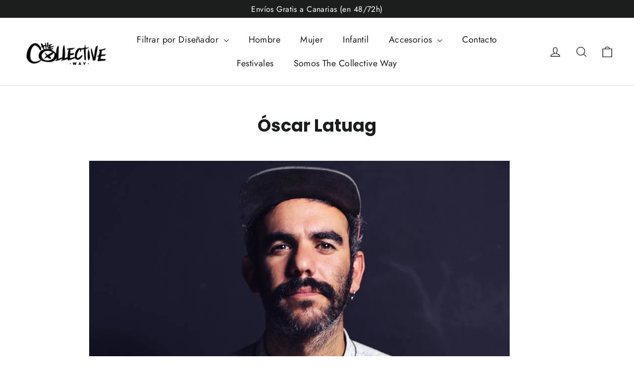

--- FILE ---
content_type: application/javascript
request_url: https://sliderapp.hulkapps.com/assets/js/slider.js?shop=sustentable-co.myshopify.com
body_size: 214
content:
dynamicallyLoadScript('https://sliderapp.hulkapps.com/assets/js/wow.js');
dynamicallyLoadScript('https://sliderapp.hulkapps.com/assets/js/jquery.bxslider.js');
dynamicallyLoadScript('https://sliderapp.hulkapps.com/assets/js/jquery.easing.1.3.js');
dynamicallyLoadScript('https://sliderapp.hulkapps.com/assets/js/common-store.js');
function dynamicallyLoadScript(url) {
    var script = document.createElement("script"); 
    script.src = url;
    document.head.appendChild(script);
}
